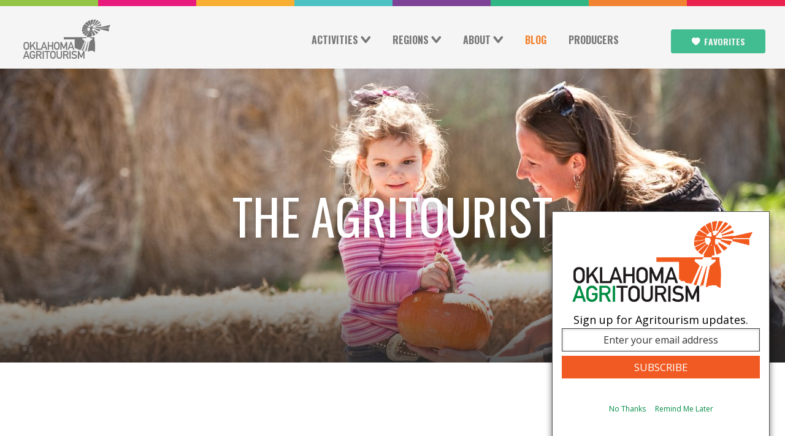

--- FILE ---
content_type: text/html; charset=utf-8
request_url: http://oklahomaagritourism.com/blog/fall-2020-pumpkin-patches-mazes
body_size: 8116
content:
<!DOCTYPE html>
  <!--[if lt IE 9]>  <html lang="en" class="no-js lt-ie9"> <![endif]-->
  <!--[if IE 9 ]>    <html lang="en" class="no-js ie9">    <![endif]-->
  <!--[if (gt IE 9)|!(IE)]><!--> <html lang="en" class="no-js"> <!--<![endif]-->
  <head>
    <meta charset="utf-8">
    <meta http-equiv="X-UA-Compatible" content="IE=edge,chrome=1">
        <title>Fall 2020 Pumpkin Patches &amp; Mazes - Oklahoma Agritourism - Oklahoma’s Growing Adventure</title>
        <link rel="home" href="http://oklahomaagritourism.com/" />

    <!-- Google Tag Manager -->
    <script>(function(w,d,s,l,i){w[l]=w[l]||[];w[l].push({'gtm.start':
    new Date().getTime(),event:'gtm.js'});var f=d.getElementsByTagName(s)[0],
    j=d.createElement(s),dl=l!='dataLayer'?'&l='+l:'';j.async=true;j.src=
    'https://www.googletagmanager.com/gtm.js?id='+i+dl;f.parentNode.insertBefore(j,f);
    })(window,document,'script','dataLayer','GTM-PB7DJZR');</script>
    <!-- End Google Tag Manager -->

    <script>!function (s, a, e, v, n, t, z) { if (s.saq) return; n = s.saq = function () { n.callMethod ? n.callMethod.apply(n, arguments) : n.queue.push(arguments) }; if (!s._saq) s._saq = n; n.push = n; n.loaded = !0; n.version = '1.0'; n.queue = []; t = a.createElement(e); t.async = !0; t.src = v; z = a.getElementsByTagName(e)[0]; z.parentNode.insertBefore(t, z) }(window, document, 'script', 'https://tags.srv.stackadapt.com/events.js'); saq('ts', 'd-OS64rN7FHLadTc7Zf-iQ');</script>

    <script type="text/javascript">
      // Add the conversion tracker to the button's click handler
      // Change "mybuttonID" to match the id of the button on your page
      document.getElementById("myButtonID").addEventListener("click", function () {
        !function (s, a, e, v, n, t, z) { if (s.saq) return; n = s.saq = function () { n.callMethod ? n.callMethod.apply(n, arguments) : n.queue.push(arguments) }; if (!s._saq) s._saq = n; n.push = n; n.loaded = !0; n.version = '1.0'; n.queue = []; t = a.createElement(e); t.async = !0; t.src = v; z = a.getElementsByTagName(e)[0]; z.parentNode.insertBefore(t, z) }(window, document, 'script', 'https://tags.srv.stackadapt.com/events.js'); saq('conv', 'Vorr0lYDL9GJ1ldCPg27hg');
      });
    </script>

    <!-- Meta Pixel Code -->
    <script>
      !function (f, b, e, v, n, t, s) {
        if (f.fbq) return; n = f.fbq = function () {
          n.callMethod ?
          n.callMethod.apply(n, arguments) : n.queue.push(arguments)
        };
        if (!f._fbq) f._fbq = n; n.push = n; n.loaded = !0; n.version = '2.0';
        n.queue = []; t = b.createElement(e); t.async = !0;
        t.src = v; s = b.getElementsByTagName(e)[0];
        s.parentNode.insertBefore(t, s)
      }(window, document, 'script',
        'https://connect.facebook.net/en_US/fbevents.js');
      fbq('init', '253774483712891');
      fbq('track', 'PageView');
    </script>
    <noscript><img height="1" width="1" style="display:none"
        src="https://www.facebook.com/tr?id=253774483712891&ev=PageView&noscript=1" /></noscript>
    <!-- End Meta Pixel Code -->

    <meta name="description" content="">
    <meta name="viewport" content="width=device-width, user-scalable=no, initial-scale=1.0, minimal-ui">
    <meta name="p:domain_verify" content="61d3df67aee251e4c950989961133a"/>
    <link rel="author" href="/humans.txt" />
    <link rel="shortcut icon" href="/favicon.png">

    <meta name="twitter:card" content="summary">
    <meta name="twitter:site" content="@okagritourism">
    <meta property="og:site_name" content="Oklahoma Agritourism" />
    <meta property="fb:admins" content="1449060055,1459838280" />

    <meta property="og:title" content="Oklahoma Agritourism">
    <meta property="og:url"   content="http://oklahomaagritourism.com">
    <meta property="og:type"  content="website">
    <meta property="og:image" content="http://api.oklahomaagritourism.com/media/cache/99/7d/997d73384c2bedc31ddf3c33ae3e30a2.jpg">
    <meta name="twitter:title" content="Oklahoma Agritourism">
    <meta name="twitter:description" content="Farms, ranches and vineyards across Oklahoma are opening their gates, inviting you to join the state's growing adventure – Agritourism.">

    <link rel="stylesheet" href="/css/app.css?20171026">
    <link rel="stylesheet" media="print" href="/css/print.css">
    <script src="/js/beforeBody.js"></script>
</head>

<body>
<!-- Google Tag Manager (noscript) -->
<noscript><iframe src="https://www.googletagmanager.com/ns.html?id=GTM-PB7DJZR"
height="0" width="0" style="display:none;visibility:hidden"></iframe></noscript>
<!-- End Google Tag Manager (noscript) -->
      


<div id="fb-root"></div>

    <div class="spanner head">
      <header class="site_header">

        <nav aria-haspopup="true" class="site_header__nav">
          <a href="/" title="Oklahoma Agritourism Home" class="site_header__home_link"><img src="/uploads/oklahoma-agritourism-logo.svg" class="svg_replace" alt="Oklahoma Agritourism"/></a>
          <button class="menu_toggle"><span>Menu toggle</span></button>
          <div class="nav_container">
            <ul class="nav nav--primary">

                              <li class="nav__nav_item nav__nav_item--orange nav__nav_item--has_children has-children first">
        <a style="" href="#" title="Activities">Activities</a>
                <div class="nav nav--secondary">
                            <span class="navLh 2"> Activities</span>
                <ul class="">
                                                      <a href="https://oklahomaagritourism.com/activity/bison "><li class="nav__nav_item nav__nav_item--orange 3">Bison</li></a>
                                      <a href="http://oklahomaagritourism.com/activity/breweries/1 "><li class="nav__nav_item nav__nav_item--orange 3">Breweries</li></a>
                                      <a href="/activity/christmas-trees/1/ "><li class="nav__nav_item nav__nav_item--orange 3">Christmas Trees</li></a>
                                      <a href="/activity/country-stays/1/ "><li class="nav__nav_item nav__nav_item--orange 3">Country Stays</li></a>
                                      <a href="/activity/farm-ranch-attractions/1/ "><li class="nav__nav_item nav__nav_item--orange 3">Farm and Ranch Attractions</li></a>
                                      <a href="/activity/farm-table/1 "><li class="nav__nav_item nav__nav_item--orange 3">Farm-to-Table</li></a>
                                      <a href="/activity/farmers-markets-and-hubs/1/ "><li class="nav__nav_item nav__nav_item--orange 3">Farmers Markets and Hubs</li></a>
                                      <a href="/activity/fiber/1/ "><li class="nav__nav_item nav__nav_item--orange 3">Fiber</li></a>
                                      <a href="/activity/horticulture/1/ "><li class="nav__nav_item nav__nav_item--orange 3">Horticulture</li></a>
                                      <a href="/activity/hunting/1/ "><li class="nav__nav_item nav__nav_item--orange 3">Hunting</li></a>
                                      <a href="/activity/mazes/1/ "><li class="nav__nav_item nav__nav_item--orange 3">Mazes</li></a>
                                      <a href="/activity/petting-farms/1/ "><li class="nav__nav_item nav__nav_item--orange 3">Petting Farms</li></a>
                                      <a href="/activity/pumpkin-picking/1/ "><li class="nav__nav_item nav__nav_item--orange 3">Pumpkin Picking</li></a>
                                      <a href="/activity/teachable-moments/1/ "><li class="nav__nav_item nav__nav_item--orange 3">Teachable Moments</li></a>
                                      <a href="/activity/trail-riding/1/ "><li class="nav__nav_item nav__nav_item--orange 3">Trail Riding</li></a>
                                      <a href="/activity/u-pick/1/ "><li class="nav__nav_item nav__nav_item--orange 3">U-Pick</li></a>
                                      <a href="/activity/vineyards-wineries/1/ "><li class="nav__nav_item nav__nav_item--orange 3">Vineyards/Wineries</li></a>
                                      <a href="/activity/weddings/1/ "><li class="nav__nav_item nav__nav_item--orange 3">Weddings</li></a>
                                                  </ul>
                            <span class="navLh 2"> Trail Types</span>
                <ul class="">
                                                      <a href="https://oklahomaagritourism.com/trails/craft-beer-trail/ "><li class="nav__nav_item nav__nav_item--orange 3">Craft Beer Trail</li></a>
                                      <a href="/trails/jelly-making-trails/ "><li class="nav__nav_item nav__nav_item--orange 3">Jelly-Making Trails</li></a>
                                      <a href="/trails/wine-trails/ "><li class="nav__nav_item nav__nav_item--orange 3">Wine Trails</li></a>
                                                  </ul>
                                    <form class="search_producers" action="/activities/1/search/" method="get">
              <label>
                <span>Search for Activities</span>
                <input type="search" name="q" placeholder="Search Activities" value="" required />
              </label>
              <button><span>Submit</span></button>
            </form>
                    </div>
            </li>

                              <li class="nav__nav_item nav__nav_item--orange nav__nav_item--has_children has-children">
        <a style="" href="#" title="Regions">Regions</a>
                <div class="nav nav--secondary">
                            <span class="navLh 2"> Regions</span>
                <ul class="">
                                                      <a href="/region/northwest-oklahoma/1/ "><li class="nav__nav_item nav__nav_item--orange 3">Northwest</li></a>
                                      <a href="/region/northeast-oklahoma/1/ "><li class="nav__nav_item nav__nav_item--orange 3">Northeast</li></a>
                                      <a href="/region/central-oklahoma/1/ "><li class="nav__nav_item nav__nav_item--orange 3">Central</li></a>
                                      <a href="/region/south-central-oklahoma/1/ "><li class="nav__nav_item nav__nav_item--orange 3">South Central</li></a>
                                      <a href="/region/southeast-oklahoma/1/ "><li class="nav__nav_item nav__nav_item--orange 3">Southeast</li></a>
                                      <a href="/region/southwest-oklahoma/1/ "><li class="nav__nav_item nav__nav_item--orange 3">Southwest</li></a>
                                                  </ul>
                                </div>
            </li>

                              <li class="nav__nav_item nav__nav_item--orange nav__nav_item--has_children has-children">
        <a style="" href="#" title="About">About</a>
                <div class="nav nav--secondary">
                            <span class="navLh 2"> About Oklahoma Agritourism</span>
                <ul class="">
                                                      <a href="/pages/about-oklahoma-agritourism "><li class="nav__nav_item nav__nav_item--orange 3">About Oklahoma Agritourism</li></a>
                                      <a href="/pages/becoming-a-producer "><li class="nav__nav_item nav__nav_item--orange 3">Becoming A Producer</li></a>
                                      <a href="/pages/brochures "><li class="nav__nav_item nav__nav_item--orange 3">Brochures</li></a>
                                                  </ul>
                                </div>
            </li>

                              <li class="nav__nav_item nav__nav_item--orange active">
        <a style="" href="/blog" title="Blog">Blog</a>
            </li>

                              <li class="nav__nav_item nav__nav_item--orange ">
        <a style="" href="http://oklahomaagritourism.com/producers" title="Producers">Producers</a>
            </li>

              
              <li class="nav__nav_item nav__nav_item--button">
                  <a class="button button--green my_favorites_button" href="/favorites/">Favorites</a>
              </li>
            </ul>
          </div>
        </nav>
      </header>
    </div>

  
	   
    <main>
	<div class="spanner">
  <section class="carousel">
    <div class="carousel__items carousel__item-slim" aria-live="polite" >
          <div>
                  <div class="full-width hero-center" style="background-image: url('/uploads/_1500x600_crop_top-center/35292309825_f9d6036ac0_o1.jpg')"></div>
                        </div>
    </div>
    <div class="carousel_text">
                <h1 class="carousel_text--show-mobile">The Agritourist</h1>
          </div>
  </section>
</div>
    <div class="spanner spanner--blog-post blog">
        <div class="producer_list producer_list--narrow">
	        <h3 class="blog__sub-title">Pumpkin Picking</h3>
	        <h1 class="blog__title">Fall 2020 Pumpkin Patches &amp; Mazes</h1>
	        <p class="blog__post-details"><a href="/blog/authors/micaela-danker" class="blog__side-link">Micaela Halverson</a> September 09, 2020</p>
	    	<div class="blog__post-body">
	        	            		<div class=""}>
	<div class="blog__post-body">
		<p>Fall is finally in the air and the best way to celebrate is by visiting a pumpkin patch and maze. Oklahoma agritourism producers are ready to welcome you to their farms and ranches this fall. Below is a list of opening dates. Please check each farm's website or social media platforms for their seasonal hours. <br /></p>
<p><strong><br />Central Region</strong></p>
<p>September 10 - <a href="http://oklahomaagritourism.com/producer/parkhurst-ranch" target="_blank" rel="noreferrer noopener">Parkhurst Pumpkin Patch</a></p>
<p>September 12 - <a href="http://oklahomaagritourism.com/producer/3j-farms-ok" target="_blank" rel="noreferrer noopener">3J Farms OK</a></p>
<p>September 19 - <a href="http://oklahomaagritourism.com/producer/growing-paynes" target="_blank" rel="noreferrer noopener">Growing Paynes</a></p>
<p>September 19 - <a href="http://oklahomaagritourism.com/producer/rustic-acres" target="_blank" rel="noreferrer noopener">Rustic Acres</a></p>
<p>September 19 - <a href="http://oklahomaagritourism.com/producer/sunshine-shellys-pumpkin-patch-llc" target="_blank" rel="noreferrer noopener">Sunshine Shelly's Pumpkin Patch</a></p>
<p>September 26 - <a href="http://oklahomaagritourism.com/producer/chesters-party-barn-and-farm" target="_blank" rel="noreferrer noopener">Chester's Party Barn and Farm</a></p>
<p>September 26 - <a href="http://oklahomaagritourism.com/producer/orr-family-farm" target="_blank" rel="noreferrer noopener">Orr Family Farm</a></p>
<p>October 2 - <a href="http://oklahomaagritourism.com/producer/oh-my-gourd-pumpkin-patch" target="_blank" rel="noreferrer noopener">Oh My Gourd Pumpkin Patch</a></p>
<p>October 3 - <a href="http://oklahomaagritourism.com/producer/cross-timbers-christmas-tree-farm" target="_blank" rel="noreferrer noopener">Cross Timbers Christmas Tree Farm</a></p>
<p>Private events only - <a href="http://oklahomaagritourism.com/producer/arrows-family-farm" target="_blank" rel="noreferrer noopener">Arrows Family Farm</a></p>
<p><strong>Northeast Region</strong></p>
<p>September 19 - <a href="http://oklahomaagritourism.com/producer/faithful-family-farms-llc" target="_blank" rel="noreferrer noopener">Faithful Family Farms</a></p>
<p>September 19 - <a href="http://oklahomaagritourism.com/producer/rockin-r-farms" target="_blank" rel="noreferrer noopener">Rockin R Farm</a></p>
<p>September 22 - <a href="http://oklahomaagritourism.com/producer/shepherds-cross-incorporated" target="_blank" rel="noreferrer noopener">Shepherd's Cross Incorporated</a></p>
<p>September 24 - <a href="http://oklahomaagritourism.com/producer/pleasant-valley-farms" target="_blank" rel="noreferrer noopener">Pleasant Valley Farms</a></p>
<p>September 25 - <a href="http://oklahomaagritourism.com/producer/pumpkin-town" target="_blank" rel="noreferrer noopener">Pumpkin Town</a></p>
<p>September 26 - <a href="http://oklahomaagritourism.com/producer/annabelles-fun-farm" target="_blank" rel="noreferrer noopener">Annabelle's Fun Farm</a></p>
<p>September 26 - <a href="http://oklahomaagritourism.com/producer/carmichaels-pumpkin-patch" target="_blank" rel="noreferrer noopener">Carmichael's Pumpkin Patch</a></p>
<p>September 26 - <a href="http://oklahomaagritourism.com/producer/livesay-orchards" target="_blank" rel="noreferrer noopener">Livesay Orchards</a></p>
<p>September 26 - <a href="http://oklahomaagritourism.com/producer/country-bumpkin-pumpkin-patch" target="_blank" rel="noreferrer noopener">The Country Bumpkin Pumpkin Patch</a></p>
<p>October 3 - <a href="http://oklahomaagritourism.com/producer/oklahoma-heritage-farm-store-fall-festival" target="_blank" rel="noreferrer noopener">Oklahoma Heritage Farm Store &amp; Annual Fall Festival</a></p>
<p><strong>Northwest Region</strong></p>
<p>September 19 - <a href="http://oklahomaagritourism.com/producer/daze-in-a-maze" target="_blank" rel="noreferrer noopener">DaZe in MaZe</a><br /></p>
<p>September 26 - <a href="http://oklahomaagritourism.com/producer/rustic-roots-events-more" target="_blank" rel="noreferrer noopener">Rustic Roots Events &amp; More</a></p>
<p>October 3 - <a href="http://oklahomaagritourism.com/producer/kenny-farms" target="_blank" rel="noreferrer noopener">Kenny Farms</a></p>
<p>TBD - <a href="http://oklahomaagritourism.com/producer/bradts-menagerie" target="_blank" rel="noreferrer noopener">Bradt's Menagerie</a></p>
<p><strong>Southeast Region</strong></p>
<p>September 26 - <a href="http://oklahomaagritourism.com/producer/lil-gladys-farm-and-pumpkin-patch" target="_blank" rel="noreferrer noopener">Lil Gladys' Farm &amp; Pumpkin Patch</a></p>
<p>September 26 - <a href="http://oklahomaagritourism.com/producer/wild-things-farm" target="_blank" rel="noreferrer noopener">Wild Things Farm</a></p>
<p>October 1 - <a href="http://oklahomaagritourism.com/producer/ward-ranch" target="_blank" rel="noreferrer noopener">Ward Ranch</a><span></span></p>
<p><strong>South Central Region</strong></p>
<p>September 19 - <a href="http://oklahomaagritourism.com/producer/cornerstone-kids-ranch" target="_blank" rel="noreferrer noopener">Cornerstone Kid's Ranch</a></p>
<p>October 2 - <a href="http://oklahomaagritourism.com/producer/brown-ranch-hay-maze" target="_blank" rel="noreferrer noopener">Brown Ranch Hay Maze</a></p>
<p><strong>Southwest Region</strong></p>
<p>September 19 - <a href="http://oklahomaagritourism.com/producer/p-bar-farms" target="_blank" rel="noreferrer noopener">P Bar Farms</a></p>
<p>September 19 - <a href="http://oklahomaagritourism.com/producer/patch-spring-creek" target="_blank" rel="noreferrer noopener">The Patch at Spring Creek</a></p>
<p>October 1 - <a href="http://oklahomaagritourism.com/producer/jahns-pumpkin-hill" target="_blank" rel="noreferrer noopener">Jahn's Pumpkin Hill</a></p>
<p>October 2 - <a href="http://oklahomaagritourism.com/producer/haystack-adventures" target="_blank" rel="noreferrer noopener">Haystack Adventures</a></p>
<p>October 3 - <a href="http://oklahomaagritourism.com/producer/happy-day-farms-pumpkin-patch" target="_blank" rel="noreferrer noopener">Happy Day Farms Pumpkin Patch</a></p>
<p>October 3 - <a href="http://oklahomaagritourism.com/producer/red-river-pumpkin-patch" target="_blank" rel="noreferrer noopener">Red River Pumpkin Patch</a></p>
<p><br /></p>
<p><br /></p>
			</div>
</div>
          		  
	    	</div>
        	<hr>
        	<div class="clearfix blog__post-by six-top">
            	<div class="blog__post-by-left">
              		<img src="/uploads/8I3A0509222.jpg">
            	</div>
	            <div class="blog__post-by-right">
	            	<a href="http://oklahomaagritourism.com/blog/authors/micaela-halverson" class="blog__side-link">Micaela Halverson</></a>
	            	<p class="blog__post-body"> Micaela is an agritourism coordinator for the Department of Agriculture, Food and Forestry. She is proud to be from Oklahoma and is excited to share all the fun adventures this state has to offer.  </p>
	            </div>
          	</div>
              </div>
        <aside class="flatpage__sidebar side-bar blog">

	<div class="tablet--center">      
		<div class="social_share print_hidden social_share--sidebar">    
			<h2 class="blog__share">SHARE THIS WITH FRIENDS</h2>
			<ul class="social-media share_this" id="social-share">
				<li><a class="social_share__icon social_share__icon--facebook facebook_share blog--orange" target="blank" href="#"><span class="accessible_hidden">Facebook</span></a></li>
				<li><a class="social_share__icon social_share__icon--twitter blog--orange" target="blank" href="https://twitter.com/intent/tweet?url=http://oklahomaagritourism.com/blog/fall-2020-pumpkin-patches-mazes&text=&via=okagritourism&related=okagritourism"><span class="accessible_hidden">Twitter</span></a></li>
				<li><a class="social_share__icon social_share__icon--email blog--orange" target="blank" href="/cdn-cgi/l/email-protection#[base64]"><span class="accessible_hidden">Email</span></a></li>
				<li><a class="social_share__icon social_share__icon--print blog--orange" href="javascript:window.print();"><span class="accessible_hidden">Print</span></a></li>
			</ul>
	    </div>
    	<h2 class="blog__search">SEARCH</h2>
	    <form class="subscriber_form-orange" name="ccoptin" method="get" action="http://oklahomaagritourism.com/search">
            <label>
            <span class="accessible_hidden"></span>
              <input type="search" id="blog__search" type="search" name="q" class="subscriber_form-orange__input" placeholder="">
            </label>
        </form>
    </div>
	<h1 class="blog__title">RECENT POSTS</h1>
	<ul>
					<li class="one-top">
				<h3 class="blog__side-post zero">U-Pick</h3>
				<a href="/blog/blackberry-season-has-begun" class="blog__side-link">Blackberry Season Has Begun!</a>
			</li>
					<li class="one-top">
				<h3 class="blog__side-post zero"></h3>
				<a href="/blog/u-pick-blueberry-farms" class="blog__side-link">U-pick Blueberry Farms</a>
			</li>
					<li class="one-top">
				<h3 class="blog__side-post zero"></h3>
				<a href="/blog/we-are-hiring-social-media-photography-intern" class="blog__side-link">WE ARE HIRING! Social Media &amp; Photography Intern</a>
			</li>
					<li class="one-top">
				<h3 class="blog__side-post zero">Christmas Trees</h3>
				<a href="/blog/opening-dates-for-oklahoma-christmas-tree-farms" class="blog__side-link">Opening Dates for Oklahoma Christmas Tree Farms</a>
			</li>
					<li class="one-top">
				<h3 class="blog__side-post zero">Christmas Trees</h3>
				<a href="/blog/christmas-photo-shoots-on-the-farm" class="blog__side-link">Christmas Photo Shoots on the Farm</a>
			</li>
			</ul>

	        	<h1 class="blog__title three-top">Categories</h1>
	<ul>
					<li class="">
				<a href="/blog/categories/farm-ranch-attractions" class="blog__side-link">FARM &amp; RANCH ATTRACTIONS</a>
			</li>
					<li class="">
				<a href="/blog/categories/farmers-markets-and-hubs" class="blog__side-link">FARMERS MARKETS &amp; HUBS</a>
			</li>
					<li class="">
				<a href="/blog/categories/petting-farms" class="blog__side-link">PETTING FARMS</a>
			</li>
					<li class="">
				<a href="/blog/categories/pumpkin-picking" class="blog__side-link">PUMPKIN PICKING</a>
			</li>
					<li class="">
				<a href="/blog/categories/specialty-products" class="blog__side-link">CHRISTMAS TREES</a>
			</li>
					<li class="">
				<a href="/blog/categories/trail-riding" class="blog__side-link">TRAIL RIDING</a>
			</li>
					<li class="">
				<a href="/blog/categories/u-pick" class="blog__side-link">U-PICK</a>
			</li>
					<li class="">
				<a href="/blog/categories/vineyards-wineries" class="blog__side-link">VINEYARDS &amp; WINERIES</a>
			</li>
					<li class="">
				<a href="/blog/categories/farm-to-table" class="blog__side-link">FARM TO TABLE</a>
			</li>
					<li class="">
				<a href="/blog/categories/horticulture" class="blog__side-link">HORTICULTURE</a>
			</li>
			</ul>
	</aside>


    </div>




 <div class="spanner spanner--orange">
 
      <footer>
        <div class="footer__top">
          <div class="footer__column">
            <h1>Come Visit Us</h1>
            <div class="vcard">
              <div class="adr">
                <div class="org fn">
                  <div class="organization-name">Oklahoma Department of Agriculture, <br>Food and Forestry</div>
                  <div class="organization-unit">Agritourism Program</div>
                </div>
                <div class="streen-address">2800 N. Lincoln Blvd.</div>
                <span class="locality"> Oklahoma City, OK 73105</span>
                              </div>
              <dl class="tel">
                <dt class="type"><abbr title="Office Phone">(o)</abbr></dt>
                <dd class="value"><a href="tel:+14055225652">405-522-5560</a></dd>
                <dt class="type"><abbr title="Office Fax">(f)</abbr></dt>
                <dd class="value"><a href="tel:+14055224855">405-522-4855</a></dd>
              </dl>
            </div>
            <button class="open-contact-form button button--footer-orange">Contact Us</button>
            <br>
          </div>
                      <div class="organization-name"><div class="has-children first organization-name">
      <div class="footer__column">
        <h1 href="#" title="Our Partner Websites">Our Partner Websites</h1>
            <ul class="partner_links">
                                        <li>
                  <a href='http://miocoalition.com/'>Made in Oklahoma Coalition</a>
              </li>
                            <li>
                  <a href='http://www.travelok.com/'>TravelOK</a>
              </li>
                            <li>
                  <a href='http://okgrown.com/'>OKGrown</a>
              </li>
                            <li>
                  <a href='http://www.oda.state.ok.us/'>Department of Agriculture</a>
              </li>
                            <li>
                  <a href='http://okchristmastrees.com/'>OKChristmasTrees.com</a>
              </li>
                            <li>
                  <a href='https://www.facebook.com/groups/505084522906951/'>Oklahoma Agritourism Association</a>
              </li>
                          </ul>
                  </div>
    </div>

</div>
                    <div class="footer__column">
            <h1>Sign Up For Our Monthly Newsletter</h1>

            <form class="subscriber_form-orange " name="ccoptin" action="https://public.govdelivery.com/accounts/OKDAFF/subscriber/qualify?topic_id=OKDAFF_3" target="_blank" method="post">
              <input type="hidden" name="llr" value="kjtoc6cab">
              <input type="hidden" name="m" value="1102634765610">
              <input type="hidden" name="p" value="oi">
              <label><span class="accessible_hidden">Email Address</span><input type="email" id="contact__email prefix-emailInput" class=" subscriber_form-orange__input" name="ea" placeholder="Email Address"></label>
              <input type="submit" name="go" value="Submit" class="submit button button--footer-orange">
            </form>

            <hr>
             
              <a href="http://oklahomaagritourism.com/producers" target="_blank" class="button button--footer-orange">Become A Producer</a>
                        <br>
            <a href="http://www.travelok.com/brochures" target="_blank" class="button button--footer-orange">Order Brochures</a>
          </div>


          

<div class="contact_form hidden" style="background-color:#f18230;" role="dialog" aria-labeledby="contact_form__header" aria-hidden="true">
  <h1 id="contact_form__header" class="contact_form__header">We would love to hear from you</h1>



  <form action="/" method="post" id="contactForm">
    <span class="half input">

    <input type="hidden" name="action" value="contactForm/sendMessage">

      <input style="background-color:#f18230;" type="text" id="id_name fromName" class="input__field" value="" name="fromName" required />
      <label for="id_name fromName" name="name" class="input__label">
        <span class="input__label-content" data-content="Full Name">Full Name</span>
      </label>
    </span>
    <span class="half input">
      <input style="background-color:#f18230;" type="email" id="id_email fromEmail" class="input__field" name="fromEmail" required value=""/>
      <label for="id_email" class="input__label">
        <span class="input__label-content" data-content="Email Address">Email Address</span>
      </label>
    </span>
    <span class="whole input">
      <textarea style="background-color:#f18230;" id="message" class="input__field" name="message" required></textarea>
      <label for="id_message" class="input__label">
        <span class="input__label-content" data-content="Message">Message</span>
      </label>
    </span>
    <span class="whole input work_email">
      <label for="id_workemail">Do not enter any data in this field:</label>
      <input type="email" name="bananasss" id="id_workemail" placeholder="Do not enter any data in this field." value="">
    </span>
    <input type="submit" class="button button--footer-orange" name="contact_submit" id="contact_submit" value="Send" />
  </form>

  <button style="color:#f18230; background-color: white; " class="close-contact-form button button--footer--dark-orange">Close</button>
</div>        </div>

        <div class="footer__bug">
          <img src="/oklahomas-growing-adventure.svg" alt="Oklahoma's Growing Adventure" />
        </div>
        <div class="footer__bottom">
          <div><p>Oklahoma Agritourism is your guide</p></div>
          <div><p>&copy; 2017 Oklahoma Agritourism. All Rights Reserved.</p></div>
          <div>
            <ul class="footer__social">
              <li><a class="social_icon social_icon--twitter" target="_blank" href="https://twitter.com/okagritourism"><span class="accessible_hidden">Twitter</span></a></li>
              <li><a class="social_icon social_icon--facebook" target="_blank" href="https://www.facebook.com/OKAgritourism"><span class="accessible_hidden">Facebook</span></a></li>
              <li><a class="social_icon social_icon--pintrest" target="_blank" href="https://www.pinterest.com/okagritourism/"><span class="accessible_hidden">Pinterest</span></a></li>
              <li><a class="social_icon social_icon--instagram" target="_blank" href="https://www.instagram.com/okagritourism/"><span class="accessible_hidden">Instagram</span></a></li>
            </ul>
          </div>
        </div>
      </footer>
    </div>

  <script data-cfasync="false" src="/cdn-cgi/scripts/5c5dd728/cloudflare-static/email-decode.min.js"></script><script>
    window.craftSessionId = '1mkcdfnl6l3rlv4oh9rk3viq92';
  </script>
	<script src="/js/app.js"></script>
  <script src="/js/slick.min.js"></script>
  <script src="/js/social-share.js"></script>
  <!--[if lt IE 9]>
    <script src="dist/js/app.ie.js"></script>
  <![endif]-->


  <script>

    (function(d, s, id){
        var js, fjs = d.getElementsByTagName(s)[0];
        if (d.getElementById(id)) {return;}
        js = d.createElement(s); js.id = id;
        js.src = "//connect.facebook.net/en_US/sdk.js";
        fjs.parentNode.insertBefore(js, fjs);
    }(document, 'script', 'facebook-jssdk'));

    $('.carousel-items').slick({
      infinite: true,
      autoplay: true,
      autoplaySpeed: 7000,
      slidesToScroll: 1,
      lazyLoading: true,
      prevArrow: '.arrow-prev',
      nextArrow: '.arrow-next',
      pauseOnHover: true
    });
    $('.producer__carousel ul').slick({
      infinite: true,
      slidesToScroll: 1,
      centerMode: true,
      variableWidth: true,
      lazyLoading: true,
      prevArrow: '.producer__carousel__arrows__prev',
      nextArrow: '.producer__carousel__arrows__next'
    });

  </script>
    <!-- GovDelivery Subscription Overlay -->
    <script src='https://content.govdelivery.com/overlay/js/4837.js'></script>
    <!-- End GovDelivery Overlay -->
<script defer src="https://static.cloudflareinsights.com/beacon.min.js/vcd15cbe7772f49c399c6a5babf22c1241717689176015" integrity="sha512-ZpsOmlRQV6y907TI0dKBHq9Md29nnaEIPlkf84rnaERnq6zvWvPUqr2ft8M1aS28oN72PdrCzSjY4U6VaAw1EQ==" data-cf-beacon='{"version":"2024.11.0","token":"bec03ac09f694ac4aff29736df30670f","r":1,"server_timing":{"name":{"cfCacheStatus":true,"cfEdge":true,"cfExtPri":true,"cfL4":true,"cfOrigin":true,"cfSpeedBrain":true},"location_startswith":null}}' crossorigin="anonymous"></script>
</body>
</html>


--- FILE ---
content_type: text/css
request_url: http://oklahomaagritourism.com/css/print.css
body_size: 360
content:
footer{display:none}.nav_container,.menu_toggle{display:none !important}.producer_list .producer_list__icons{display:none}.producer_list .producer_list__content{width:100%}.print_hidden{display:none}.activities__item:after{padding-bottom:20%}.activities .activities__favorite{display:none}.category_nav__buttons{display:none}.intro{font-size:.75em;padding-top:2em;padding-bottom:1em;color:black}.intro .intro__heading{text-align:left}.intro .intro__text{width:100%;text-align:left}.flatpage__sidebar{display:none}.producer_list{float:none}.producer_list__item{padding:1em 0 0;margin:1em 0;page-break-inside:avoid}.producer_list__info_block__content a::after{content:" (" attr(href) ")"}.producer_list__info_block{width:33%}.producer_list .button{display:none}


--- FILE ---
content_type: text/css
request_url: https://tags.srv.stackadapt.com/sa.css
body_size: -11
content:
:root {
    --sa-uid: '0-d618862b-efa0-5c6c-6f13-2f4ab7452a61';
}

--- FILE ---
content_type: application/javascript
request_url: http://oklahomaagritourism.com/js/social-share.js
body_size: 675
content:
function initializeShareThis() {
    var modal = $('.share_this');
    // $('.open_share').on('click', function() {
    //     modal.addClass('display');
    // });

    modal.find('.copy_link').on('click', function(e) {
        e.preventDefault();
        window.prompt("Copy to clipboard: Ctrl+C, Enter", window.location.href);
    });

    window.fbAsyncInit = function() {
        FB.init({
            appId      : '184781581559613',
            xfbml      : true,
            version    : 'v2.8'
        });
        FB.AppEvents.logPageView();
        window.FB = FB;
    };
    modal.find('.facebook_share').on('click', function(e) {
        e.preventDefault();
        console.log('fooo');
        FB.ui({
            method: 'share',
            href: window.location.href
        }, function(response){});
    });

    (function(d, s, id){
     var js, fjs = d.getElementsByTagName(s)[0];
     if (d.getElementById(id)) {return;}
     js = d.createElement(s); js.id = id;
     js.src = "//connect.facebook.net/en_US/sdk.js";
     fjs.parentNode.insertBefore(js, fjs);
   }(document, 'script', 'facebook-jssdk'));

    modal.find('.twitter_share').on('click', function(e) {
        window.open('https://twitter.com/intent/tweet?text=' + window.location.href + ' via @staplegun_us');
    });

    modal.find('.linkedin_share').on('click', function() {
        window.open('https://www.linkedin.com/shareArticle?mini=true&url=' + window.location.href);
    });
}